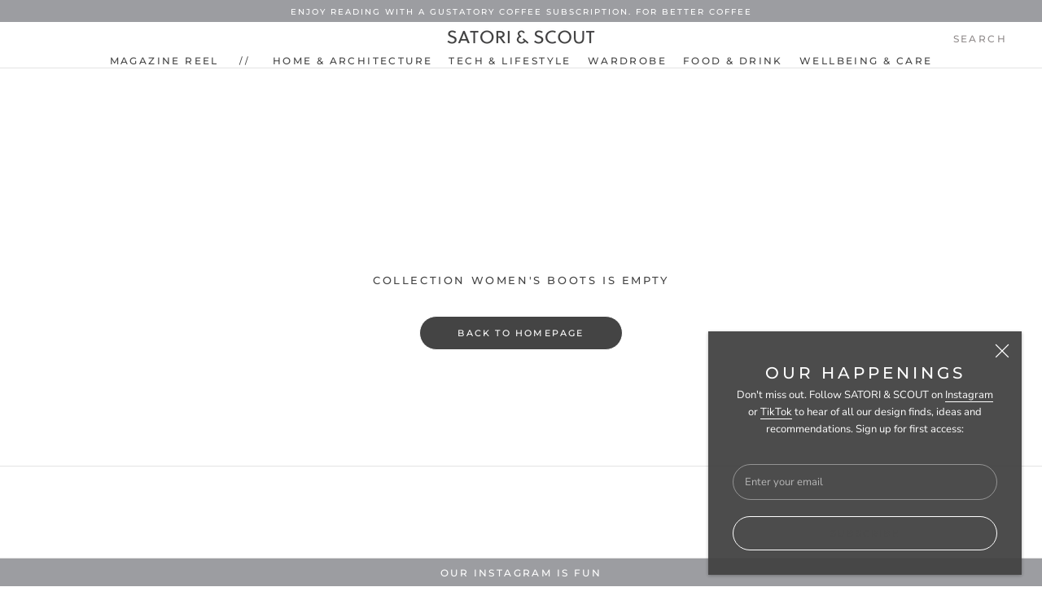

--- FILE ---
content_type: text/html; charset=utf-8
request_url: https://www.google.com/recaptcha/api2/aframe
body_size: 268
content:
<!DOCTYPE HTML><html><head><meta http-equiv="content-type" content="text/html; charset=UTF-8"></head><body><script nonce="xYztKwakOCB7-hnm97kknQ">/** Anti-fraud and anti-abuse applications only. See google.com/recaptcha */ try{var clients={'sodar':'https://pagead2.googlesyndication.com/pagead/sodar?'};window.addEventListener("message",function(a){try{if(a.source===window.parent){var b=JSON.parse(a.data);var c=clients[b['id']];if(c){var d=document.createElement('img');d.src=c+b['params']+'&rc='+(localStorage.getItem("rc::a")?sessionStorage.getItem("rc::b"):"");window.document.body.appendChild(d);sessionStorage.setItem("rc::e",parseInt(sessionStorage.getItem("rc::e")||0)+1);localStorage.setItem("rc::h",'1764185886240');}}}catch(b){}});window.parent.postMessage("_grecaptcha_ready", "*");}catch(b){}</script></body></html>

--- FILE ---
content_type: text/javascript
request_url: https://www.satoriandscout.com/cdn/shop/t/6/assets/custom.js?v=18077459393069847061711806883
body_size: -406
content:
$(document).ready(function(){$(".adsense-inject").each(function(){$(this).append('<ins class="adsbygoogle" style="display:block; text-align:center;" data-ad-layout="in-article"  data-ad-format="fluid" data-ad-client="ca-pub-8293400386491880" data-ad-slot="4411421525"></ins>'),(adsbygoogle=window.adsbygoogle||[]).push({})})});
//# sourceMappingURL=/cdn/shop/t/6/assets/custom.js.map?v=18077459393069847061711806883
